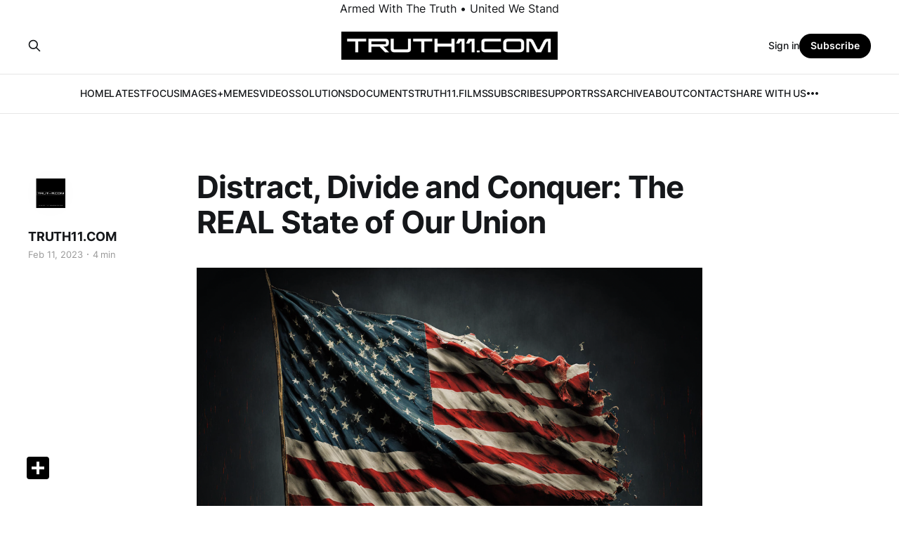

--- FILE ---
content_type: text/html; charset=utf-8
request_url: https://www.truth11.com/untitled-835/
body_size: 8825
content:
<!DOCTYPE html>
<html lang="en">

<head>
    <meta charset="utf-8">
    <meta name="viewport" content="width=device-width, initial-scale=1">
    <title>Distract, Divide and Conquer: The REAL State of Our Union</title>
    <link rel="stylesheet" href="/assets/built/screen.css?v=fa119c3df8">

    <link rel="icon" href="https://cdn.getmidnight.com/6908ab1f9a9ecdaba4ee2509cb3451aa/2023/05/TRUTH11.COM-SQUARE-LOGO-1.png" type="image/png">
    <link rel="canonical" href="https://www.truth11.com/untitled-835/">
    <meta name="referrer" content="no-referrer-when-downgrade">
    
    <meta property="og:site_name" content="Truth11.com">
    <meta property="og:type" content="article">
    <meta property="og:title" content="Distract, Divide and Conquer: The REAL State of Our Union">
    <meta property="og:description" content="OffGuardian  


John whitehead

Step away from the blinders that partisan politics uses to distract, divide and conquer, and you will find that we are drowning in a cesspool of problems that individually and collectively threaten our lives, liberties, prosperity and happiness.

These are not problems the politicians want to talk">
    <meta property="og:url" content="https://www.truth11.com/untitled-835/">
    <meta property="og:image" content="https://cdn.getmidnight.com/6908ab1f9a9ecdaba4ee2509cb3451aa/2023/02/Screen-Shot-2023-02-11-at-4.24.21-PM.png">
    <meta property="article:published_time" content="2023-02-11T21:25:06.000Z">
    <meta property="article:modified_time" content="2023-02-11T21:25:06.000Z">
    <meta property="article:publisher" content="https://www.facebook.com/ghost">
    <meta name="twitter:card" content="summary_large_image">
    <meta name="twitter:title" content="Distract, Divide and Conquer: The REAL State of Our Union">
    <meta name="twitter:description" content="OffGuardian  


John whitehead

Step away from the blinders that partisan politics uses to distract, divide and conquer, and you will find that we are drowning in a cesspool of problems that individually and collectively threaten our lives, liberties, prosperity and happiness.

These are not problems the politicians want to talk">
    <meta name="twitter:url" content="https://www.truth11.com/untitled-835/">
    <meta name="twitter:image" content="https://cdn.getmidnight.com/6908ab1f9a9ecdaba4ee2509cb3451aa/2023/02/Screen-Shot-2023-02-11-at-4.24.21-PM.png">
    <meta name="twitter:label1" content="Written by">
    <meta name="twitter:data1" content="TRUTH11.COM">
    <meta name="twitter:site" content="@ghost">
    <meta property="og:image:width" content="1200">
    <meta property="og:image:height" content="803">
    
    <script type="application/ld+json">
{
    "@context": "https://schema.org",
    "@type": "Article",
    "publisher": {
        "@type": "Organization",
        "name": "Truth11.com",
        "url": "https://www.truth11.com/",
        "logo": {
            "@type": "ImageObject",
            "url": "https://cdn.getmidnight.com/6908ab1f9a9ecdaba4ee2509cb3451aa/2024/09/TRUTH11.COM-Web-Logo-Banner.png"
        }
    },
    "author": {
        "@type": "Person",
        "name": "TRUTH11.COM",
        "image": {
            "@type": "ImageObject",
            "url": "https://cdn.getmidnight.com/6908ab1f9a9ecdaba4ee2509cb3451aa/2023/05/TRUTH11.COM-Circle-Web-Icon.png",
            "width": 998,
            "height": 994
        },
        "url": "https://www.truth11.com/author/dylan/",
        "sameAs": []
    },
    "headline": "Distract, Divide and Conquer: The REAL State of Our Union",
    "url": "https://www.truth11.com/untitled-835/",
    "datePublished": "2023-02-11T21:25:06.000Z",
    "dateModified": "2023-02-11T21:25:06.000Z",
    "image": {
        "@type": "ImageObject",
        "url": "https://cdn.getmidnight.com/6908ab1f9a9ecdaba4ee2509cb3451aa/2023/02/Screen-Shot-2023-02-11-at-4.24.21-PM.png",
        "width": 1200,
        "height": 803
    },
    "description": "\nOffGuardian  \n\n\nJohn whitehead\n\nStep away from the blinders that partisan politics uses to distract, divide and conquer, and you will find that we are drowning in a cesspool of problems that individually and collectively threaten our lives, liberties, prosperity and happiness.\n\nThese are not problems the politicians want to talk about, let alone address, yet we cannot afford to ignore them much longer.\n\nForeign interests are buying up our farmland and holding our national debt. As of 2021, fore",
    "mainEntityOfPage": "https://www.truth11.com/untitled-835/"
}
    </script>

    <meta name="generator" content="Ghost 6.12">
    <link rel="alternate" type="application/rss+xml" title="Truth11.com" href="https://www.truth11.com/rss/">
    <script defer src="https://cdn.jsdelivr.net/ghost/portal@~2.56/umd/portal.min.js" data-i18n="true" data-ghost="https://www.truth11.com/" data-key="a858030842e41ddfd5519f30b9" data-api="https://www.truth11.com/ghost/api/content/" data-locale="en" crossorigin="anonymous"></script><style id="gh-members-styles">.gh-post-upgrade-cta-content,
.gh-post-upgrade-cta {
    display: flex;
    flex-direction: column;
    align-items: center;
    font-family: -apple-system, BlinkMacSystemFont, 'Segoe UI', Roboto, Oxygen, Ubuntu, Cantarell, 'Open Sans', 'Helvetica Neue', sans-serif;
    text-align: center;
    width: 100%;
    color: #ffffff;
    font-size: 16px;
}

.gh-post-upgrade-cta-content {
    border-radius: 8px;
    padding: 40px 4vw;
}

.gh-post-upgrade-cta h2 {
    color: #ffffff;
    font-size: 28px;
    letter-spacing: -0.2px;
    margin: 0;
    padding: 0;
}

.gh-post-upgrade-cta p {
    margin: 20px 0 0;
    padding: 0;
}

.gh-post-upgrade-cta small {
    font-size: 16px;
    letter-spacing: -0.2px;
}

.gh-post-upgrade-cta a {
    color: #ffffff;
    cursor: pointer;
    font-weight: 500;
    box-shadow: none;
    text-decoration: underline;
}

.gh-post-upgrade-cta a:hover {
    color: #ffffff;
    opacity: 0.8;
    box-shadow: none;
    text-decoration: underline;
}

.gh-post-upgrade-cta a.gh-btn {
    display: block;
    background: #ffffff;
    text-decoration: none;
    margin: 28px 0 0;
    padding: 8px 18px;
    border-radius: 4px;
    font-size: 16px;
    font-weight: 600;
}

.gh-post-upgrade-cta a.gh-btn:hover {
    opacity: 0.92;
}</style><script async src="https://js.stripe.com/v3/"></script>
    <script defer src="https://cdn.jsdelivr.net/ghost/sodo-search@~1.8/umd/sodo-search.min.js" data-key="a858030842e41ddfd5519f30b9" data-styles="https://cdn.jsdelivr.net/ghost/sodo-search@~1.8/umd/main.css" data-sodo-search="https://www.truth11.com/" data-locale="en" crossorigin="anonymous"></script>
    
    <link href="https://www.truth11.com/webmentions/receive/" rel="webmention">
    <script defer src="/public/cards.min.js?v=fa119c3df8"></script>
    <link rel="stylesheet" type="text/css" href="/public/cards.min.css?v=fa119c3df8">
    <script defer src="/public/comment-counts.min.js?v=fa119c3df8" data-ghost-comments-counts-api="https://www.truth11.com/members/api/comments/counts/"></script>
    <script defer src="/public/member-attribution.min.js?v=fa119c3df8"></script>
    <script defer src="/public/ghost-stats.min.js?v=fa119c3df8" data-stringify-payload="false" data-datasource="analytics_events" data-storage="localStorage" data-host="/.ghost/analytics/api/v1/page_hit"  tb_site_uuid="d6931205-8bd4-4105-b8a2-619879ce4982" tb_post_uuid="5876e18b-2bae-49ee-815e-5cce2305d734" tb_post_type="post" tb_member_uuid="undefined" tb_member_status="undefined"></script><style>:root {--ghost-accent-color: #000000;}</style>
    
<style>
.centered {
   text-align: center;
}
</style>

<div class="centered">
   Armed With The Truth • United We Stand
</div>
</head>

<body class="post-template is-head-stacked">
<div class="gh-site">

    <header id="gh-head" class="gh-head gh-outer">
        <div class="gh-head-inner gh-inner">
            <div class="gh-head-brand">
                <div class="gh-head-brand-wrapper">
                    
                    <a class="gh-head-logo" href="https://www.truth11.com">
                            <img src="https://cdn.getmidnight.com/6908ab1f9a9ecdaba4ee2509cb3451aa/2024/09/TRUTH11.COM-Web-Logo-Banner.png" alt="Truth11.com">
                    </a>
                    
                </div>
                <button class="gh-search gh-icon-btn" aria-label="Search this site" data-ghost-search><svg xmlns="http://www.w3.org/2000/svg" fill="none" viewBox="0 0 24 24" stroke="currentColor" stroke-width="2" width="20" height="20"><path stroke-linecap="round" stroke-linejoin="round" d="M21 21l-6-6m2-5a7 7 0 11-14 0 7 7 0 0114 0z"></path></svg></button>
                <button class="gh-burger"></button>
            </div>

            <nav class="gh-head-menu">
                <ul class="nav">
    <li class="nav-home"><a href="https://www.truth11.com/">HOME</a></li>
    <li class="nav-latest"><a href="https://www.truth11.com/page/2/">LATEST</a></li>
    <li class="nav-focus"><a href="https://www.truth11.com/tag/focus-articles/">FOCUS</a></li>
    <li class="nav-images-memes"><a href="https://www.truth11.com/tag/images/">IMAGES+MEMES</a></li>
    <li class="nav-videos"><a href="https://www.truth11.com/tag/videos/">VIDEOS</a></li>
    <li class="nav-solutions"><a href="https://www.truth11.com/tag/solutions-resources/">SOLUTIONS</a></li>
    <li class="nav-documents"><a href="https://www.truth11.com/tag/documents/">DOCUMENTS</a></li>
    <li class="nav-truth11-films"><a href="https://www.truth11.com/truth11-films/">TRUTH11.FILMS</a></li>
    <li class="nav-subscribe"><a href="https://www.truth11.com/#/portal/signup">SUBSCRIBE</a></li>
    <li class="nav-support"><a href="https://www.truth11.com/make-a-donation-support-truth11-com/">SUPPORT</a></li>
    <li class="nav-rss"><a href="https://www.truth11.com/rss-post/">RSS</a></li>
    <li class="nav-archive"><a href="https://www.truth11.com/archive/">ARCHIVE</a></li>
    <li class="nav-about"><a href="https://www.truth11.com/about-2/">ABOUT</a></li>
    <li class="nav-contact"><a href="https://www.truth11.com/contact/">CONTACT</a></li>
    <li class="nav-share-with-us"><a href="https://www.truth11.com/share-with-us-2/">SHARE WITH US</a></li>
    <li class="nav-donate"><a href="https://buy.stripe.com/00g2btd4DdDFa0U007?ref=truth11.com">DONATE</a></li>
</ul>

            </nav>

            <div class="gh-head-actions">
                    <button class="gh-search gh-icon-btn" aria-label="Search this site" data-ghost-search><svg xmlns="http://www.w3.org/2000/svg" fill="none" viewBox="0 0 24 24" stroke="currentColor" stroke-width="2" width="20" height="20"><path stroke-linecap="round" stroke-linejoin="round" d="M21 21l-6-6m2-5a7 7 0 11-14 0 7 7 0 0114 0z"></path></svg></button>
                    <div class="gh-head-members">
                                <a class="gh-head-link" href="#/portal/signin" data-portal="signin">Sign in</a>
                                <a class="gh-head-btn gh-btn gh-primary-btn" href="#/portal/signup" data-portal="signup">Subscribe</a>
                    </div>
            </div>
        </div>
    </header>

    
<main class="gh-main">
        <article class="gh-article post">

            <header class="gh-article-header gh-canvas">

                <h1 class="gh-article-title">Distract, Divide and Conquer: The REAL State of Our Union</h1>

                    <aside class="gh-article-sidebar">

        <div class="gh-author-image-list">
                <a class="gh-author-image" href="/author/dylan/">
                        <img src="https://cdn.getmidnight.com/6908ab1f9a9ecdaba4ee2509cb3451aa/2023/05/TRUTH11.COM-Circle-Web-Icon.png" alt="TRUTH11.COM">
                </a>
        </div>

        <div class="gh-author-name-list">
                <h4 class="gh-author-name">
                    <a href="/author/dylan/">TRUTH11.COM</a>
                </h4>
                
        </div>

        <div class="gh-article-meta">
            <div class="gh-article-meta-inner">
                <time class="gh-article-date" datetime="2023-02-11">Feb 11, 2023</time>
                    <span class="gh-article-meta-sep"></span>
                    <span class="gh-article-length">4 min</span>
            </div>
        </div>

    </aside>


                    <figure class="gh-article-image">
        <img
            srcset="https://cdn.getmidnight.com/6908ab1f9a9ecdaba4ee2509cb3451aa/size/w300/2023/02/Screen-Shot-2023-02-11-at-4.24.21-PM.png 300w,
                    https://cdn.getmidnight.com/6908ab1f9a9ecdaba4ee2509cb3451aa/size/w600/2023/02/Screen-Shot-2023-02-11-at-4.24.21-PM.png 720w,
                    https://cdn.getmidnight.com/6908ab1f9a9ecdaba4ee2509cb3451aa/size/w1000/2023/02/Screen-Shot-2023-02-11-at-4.24.21-PM.png 960w,
                    https://cdn.getmidnight.com/6908ab1f9a9ecdaba4ee2509cb3451aa/size/w1000/2023/02/Screen-Shot-2023-02-11-at-4.24.21-PM.png 1200w,
                    https://cdn.getmidnight.com/6908ab1f9a9ecdaba4ee2509cb3451aa/2023/02/Screen-Shot-2023-02-11-at-4.24.21-PM.png 2000w"
            sizes="(max-width: 1200px) 100vw, 1200px"
            src="https://cdn.getmidnight.com/6908ab1f9a9ecdaba4ee2509cb3451aa/size/w1000/2023/02/Screen-Shot-2023-02-11-at-4.24.21-PM.png"
            alt="Distract, Divide and Conquer: The REAL State of Our Union"
        >
    </figure>
            </header>

            <section class="gh-content gh-canvas">
                <p><br><strong>OffGuardian  </strong><br></p><h6 id="john-whitehead">John whitehead</h6><p>Step away from the blinders that <a href="https://www.cnn.com/2023/02/07/politics/takeaways-biden-state-of-the-union-address/index.html?ref=truth11.com">partisan politics uses to distract, divide and conquer</a>, and you will find that we are drowning in a cesspool of problems that individually and collectively threaten our lives, liberties, prosperity and happiness.</p><p>These are not problems the politicians want to talk about, let alone address, yet we cannot afford to ignore them much longer.</p><p><strong>Foreign interests are buying up our farmland and holding our national debt.</strong> As of 2021, <a href="https://crsreports.congress.gov/product/pdf/IF/IF11977?ref=truth11.com">foreign persons and entities owned 40.8 million acres of U.S. agricultural land</a>, 47% of which was forestland, 29% in cropland, and 22% in pastureland. Foreign land holdings have increased by an average of 2.2 million acres per year since 2015.</p><p>Foreign countries also <a href="https://www.thebalancemoney.com/who-owns-the-u-s-national-debt-3306124?ref=truth11.com">own $7.4 trillion worth of U.S. national debt</a>, with Japan and China ranked as our two largest foreign holders of our debt.</p><p><strong>Corporate and governmental censorship have created digital dictators. </strong>While the “<a href="https://thehill.com/opinion/judiciary/3843751-congress-is-set-to-expose-what-may-be-the-largest-censorship-system-in-u-s-history/?ref=truth11.com">Twitter files</a>” revealed the lengths to which the FBI has gone to monitor and censor social media content, the government has been colluding with the tech sector for some time now in order to silence its critics and target “dangerous” speech <a href="https://theintercept.com/2022/10/31/social-media-disinformation-dhs/?ref=truth11.com">in the name of fighting so-called disinformation</a>.</p><p>The <a href="https://abcnews.go.com/Technology/civil-liberties-advocates-worry-crackdown-misinformation/story?id=78230576&ref=truth11.com">threat of being labelled “disinformation”</a> is being used to undermine anyone who asks questions, challenges the status quo, and engages in critical thinking.</p><p><strong>Middle- and lower-income Americans are barely keeping up.</strong> <a href="https://www.npr.org/2022/05/11/1097966775/inflation-poor-income-inequality-biden-federal-reserve?ref=truth11.com">Rising costs of housing, food, gas and other necessities</a> are presenting nearly insurmountable hurdles towards financial independence for the majority of households who are scrambling to make ends meet.</p><p>Meanwhile, <a href="https://finance.yahoo.com/news/big-tech-corporate-america-layoffs-stimulus-bank-of-america-112123481.html?ref=truth11.com">mounting layoffs</a> in the tens of thousands are adding to the fiscal pain.</p><p><strong>The government is attempting to weaponize mental health care. </strong>Increasingly, in communities across the nation, <a href="https://www.nytimes.com/2022/11/29/nyregion/nyc-mentally-ill-involuntary-custody.html?ref=truth11.com">police are being empowered to forcibly detain individuals they believe might be mentally ill</a>, even if they pose no danger to others.</p><p>While these programs are ostensibly aimed at <a href="https://truthout.org/articles/new-york-mayors-plan-to-round-up-homeless-people-is-a-trauma-inducing-horror/?ref=truth11.com">getting the homeless off the streets</a>, when combined with the government’s ongoing <a href="https://insights.dice.com/2019/09/03/government-fitbit-health-data-murder/?ref=truth11.com">efforts to predict who might pose a threat to public safety based on mental health sensor data</a> (tracked by wearable data and monitored by government agencies such as HARPA), the specter of mental health round-ups begins to sound less far-fetched.</p><p><strong>The military’s global occupation is spreading our resources thin and endangering us at home.</strong> America’s war spending and commitment to policing the rest of the world are bankrupting the nation and spreading our troops dangerously thin. In 2022 alone, the <a href="https://theconversation.com/us-military-spending-in-ukraine-reached-nearly-50-billion-in-2022-but-no-amount-of-money-alone-is-enough-to-end-the-war-197492?ref=truth11.com">U.S. approved more than $50 billion in aid for Ukraine</a>, half of which went towards military spending, with more on the way. The U.S. also maintains some <a href="https://www.cato.org/commentary/750-bases-80-countries-too-many-any-nation-time-us-bring-its-troops-home?ref=truth11.com">750 military bases in 80 countries</a> around the world.</p><p><strong>Deepfakes, AI and virtual reality are blurring the line between reality and a computer-generated illusion.</strong> Powered by AI software, deepfake audio and video move us into <a href="https://www.cnet.com/tech/services-and-software/deepfakes-pose-a-growing-danger-new-research-says/?ref=truth11.com">an age where it is almost impossible to discern what is real</a>, especially as it relates to truth and <a href="https://www.nytimes.com/2023/02/07/technology/artificial-intelligence-training-deepfake.html?ref=truth11.com">disinformation</a>.</p><p>At the same time, the technology sector continues to use virtual reality to develop a digital universe—the metaverse—that is envisioned as being the <a href="https://www.bloomberg.com/news/articles/2021-07-29/mark-zuckerberg-explains-metaverse-vision-to-facebook-fb-investors-analysts?ref=truth11.com">next step in our evolutionary transformation</a> from a human-driven society to a technological one.</p><p><strong>Advances in technology are outstripping our ability to protect ourselves from its menacing side, both in times of rights, humanity and workforce.</strong> In the absence of constitutional protections in place to guard against encroachments on our rights in the electronic realm, we desperately need an Electronic Bill of Rights that protects “we the people” from predatory surveillance and data-mining business practices.</p><p><strong>The courts have aligned themselves with the police state.</strong> In one ruling after another, the courts have used the doctrine of qualified immunity to <a href="https://www.theatlantic.com/ideas/archive/2023/01/police-misconduct-consequences-qualified-immunity/672899/?ref=truth11.com">shield police officers from accountability</a> for misconduct, tacitly giving them a green light to act as judge, jury and executioner on the populace.</p><p>All the while, police violence, the result of training that emphasizes brute force over constitutional restraints, continues to endanger the public.</p><p><strong>The nation’s dependence on foreign imports has fueled a $1 trillion trade deficit.</strong> While analysts have pointed to the <a href="https://www.foxbusiness.com/economy/us-trade-deficit-record-2022?ref=truth11.com">burgeoning trade deficit</a> as a sign that the U.S. economy is growing, it underscores the extent to which <a href="https://www.nytimes.com/wirecutter/blog/what-does-buying-american-mean/?ref=truth11.com">very little is actually made in America</a> anymore.</p><p><strong>World governments, including the U.S., continue to use national crises such as COVID-19 to expand their emergency powers.</strong> None are willing to relinquish these powers when the crisis passes. According to the Brennan Center for Justice, the U.S. government still has <a href="https://www.washingtonpost.com/opinions/2023/02/06/presidents-emergency-power-biden-covid/?ref=truth11.com">42 declared national emergencies in effect</a>, allowing it to sidestep constitutional protocols that maintain a system of checks and balances. For instance, the emergency declared after the 9/11 has yet to be withdrawn.</p><p><strong>The nation’s infrastructure is rapidly falling apart.</strong> Many of the country’s roads, bridges, airports, dams, levees and water systems are woefully outdated and in dire need of overhauling, and have <a href="https://www.washingtonpost.com/transportation/2021/04/30/us-infrastructure-ranking/?ref=truth11.com">fallen behind that of other developed countries</a> in recent years.</p><p>The American Society of Civil Engineers estimates that <a href="https://www.npr.org/2021/03/03/973054080/potholes-grid-failures-aging-tunnels-and-bridges-nations-infrastructure-gets-a-c?ref=truth11.com">crumbling infrastructure costs every American household $3,300 in hidden costs a year</a> due to lost time, increased fuel consumption while sitting in traffic jams, and extra car repairs due to poor road conditions.</p><p><strong>The nation is about to hit a healthcare crisis.</strong> Despite the fact that the U.S. spends more on health care than any other high-income country, it has the <a href="https://www.cnn.com/2023/01/31/health/us-health-care-spending-global-perspective/index.html?ref=truth11.com">worst health outcomes</a> than its peer nations. Experts are also predicting a <a href="https://time.com/6246045/collapse-us-health-care-system/?ref=truth11.com">collapse in the U.S. health care system</a> as the medical community deals with growing staff shortages and shuttered facilities.</p><p>These are just a small sampling of the many looming problems that threaten to overwhelm us in the near future.</p><p>Thus far, Americans seem inclined to just switch the channel, tune out what they don’t want to hear, and tune into their own personal echo chambers.</p><p>Yet as I make clear in my book <a href="https://www.amazon.com/Battlefield-America-War-American-People/dp/1590795229/?ref=truth11.com"><em>Battlefield America: The War on the American People</em></a> and in its fictional counterpart <a href="https://www.amazon.com/Erik-Blair-Diaries-Battlefield-Dead/dp/1954968027/?ref=truth11.com"><em>The Erik Blair Diaries</em></a>, no amount of escapism can shield us from the harsh reality that the danger in our midst is posed by an entrenched government bureaucracy that has no regard for the Constitution, Congress, the courts or the citizenry.</p><p><br><br>Original Article: <a href="https://off-guardian.org/2023/02/11/distract-divide-and-conquer-the-real-state-of-our-union/?ref=truth11.com">https://off-guardian.org/2023/02/11/distract-divide-and-conquer-the-real-state-of-our-union/</a></p>
            </section>

        </article>

    
                <div class="gh-comments gh-read-next gh-canvas">
            <section class="gh-pagehead">
                <h4 class="gh-pagehead-title">Comments (<script
    data-ghost-comment-count="63e807594698ff00aec947d6"
    data-ghost-comment-count-empty="0"
    data-ghost-comment-count-singular=""
    data-ghost-comment-count-plural=""
    data-ghost-comment-count-tag="span"
    data-ghost-comment-count-class-name=""
    data-ghost-comment-count-autowrap="true"
>
</script>)</h3>
            </section>
            
        <script defer src="https://cdn.jsdelivr.net/ghost/comments-ui@~1.3/umd/comments-ui.min.js" data-locale="en" data-ghost-comments="https://www.truth11.com/" data-api="https://www.truth11.com/ghost/api/content/" data-admin="https://www.truth11.com/ghost/" data-key="a858030842e41ddfd5519f30b9" data-title="" data-count="false" data-post-id="63e807594698ff00aec947d6" data-color-scheme="auto" data-avatar-saturation="60" data-accent-color="#000000" data-comments-enabled="all" data-publication="Truth11.com" crossorigin="anonymous"></script>
    
        </div>
</main>

    <footer class="gh-foot gh-outer">
        <div class="gh-foot-inner gh-inner">
                <section class="gh-subscribe">
                    <h3 class="gh-subscribe-title">Subscribe to Truth11.com</h3>
                        <div class="gh-subscribe-description">Receive Articles By Email • Support Independent Media</div>
                    <button class="gh-subscribe-btn gh-btn" data-portal="signup"><svg width="20" height="20" viewBox="0 0 20 20" fill="none" stroke="currentColor" xmlns="http://www.w3.org/2000/svg">
    <path d="M3.33332 3.33334H16.6667C17.5833 3.33334 18.3333 4.08334 18.3333 5.00001V15C18.3333 15.9167 17.5833 16.6667 16.6667 16.6667H3.33332C2.41666 16.6667 1.66666 15.9167 1.66666 15V5.00001C1.66666 4.08334 2.41666 3.33334 3.33332 3.33334Z" stroke-width="1.5" stroke-linecap="round" stroke-linejoin="round"/>
    <path d="M18.3333 5L9.99999 10.8333L1.66666 5" stroke-width="1.5" stroke-linecap="round" stroke-linejoin="round"/>
</svg> Subscribe now</button>
                </section>

            <nav class="gh-foot-menu">
                <ul class="nav">
    <li class="nav-support-truth11-com-make-a-donation"><a href="https://www.truth11.com/make-a-donation-support-truth11-com/">Support Truth11.com   |   • Make A Donation</a></li>
    <li class="nav-become-a-monthly-subscriber"><a href="https://www.truth11.com/#/portal/signup">• Become A Monthly Subscriber</a></li>
</ul>

            </nav>

            <div class="gh-copyright">
                    TRUTH11.COM | Armed With The Truth • United We Stand
            </div>
        </div>
    </footer>

</div>

    <div class="pswp" tabindex="-1" role="dialog" aria-hidden="true">
    <div class="pswp__bg"></div>

    <div class="pswp__scroll-wrap">
        <div class="pswp__container">
            <div class="pswp__item"></div>
            <div class="pswp__item"></div>
            <div class="pswp__item"></div>
        </div>

        <div class="pswp__ui pswp__ui--hidden">
            <div class="pswp__top-bar">
                <div class="pswp__counter"></div>

                <button class="pswp__button pswp__button--close" title="Close (Esc)"></button>
                <button class="pswp__button pswp__button--share" title="Share"></button>
                <button class="pswp__button pswp__button--fs" title="Toggle fullscreen"></button>
                <button class="pswp__button pswp__button--zoom" title="Zoom in/out"></button>

                <div class="pswp__preloader">
                    <div class="pswp__preloader__icn">
                        <div class="pswp__preloader__cut">
                            <div class="pswp__preloader__donut"></div>
                        </div>
                    </div>
                </div>
            </div>

            <div class="pswp__share-modal pswp__share-modal--hidden pswp__single-tap">
                <div class="pswp__share-tooltip"></div>
            </div>

            <button class="pswp__button pswp__button--arrow--left" title="Previous (arrow left)"></button>
            <button class="pswp__button pswp__button--arrow--right" title="Next (arrow right)"></button>

            <div class="pswp__caption">
                <div class="pswp__caption__center"></div>
            </div>
        </div>
    </div>
</div>
<script src="/assets/built/main.min.js?v=fa119c3df8"></script>

<div class="a2a_kit a2a_kit_size_32 a2a_floating_style a2a_default_style" data-a2a-icon-color="black" style="bottom:30px; left:30px;">
    <a class="a2a_dd" href="https://www.addtoany.com/share"></a>
</div>

<script async src="https://static.addtoany.com/menu/page.js"></script>


<style>
.centered {
   text-align: center;
}
</style>

<div class="centered">
   © Truth11.com 2026
</div>

</body>

</html>
